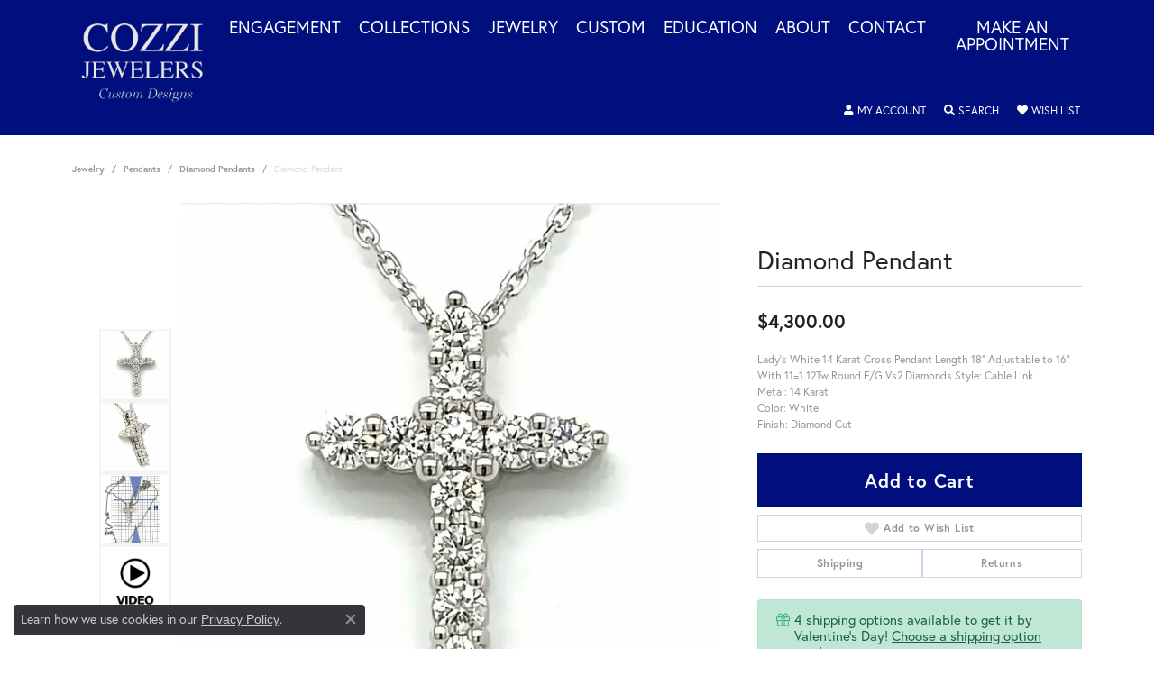

--- FILE ---
content_type: text/css
request_url: https://www.cozzijewelers.com/css/local.css?t=16483
body_size: 73
content:
/*!
 * Client Name Local Styles
 * Copyright 2008-2017 Punchmark
 */

.icon-control-play::before {
  content: "\f04b" !important;
}

#home #section-3-tab-1-row-1-column-2 .widget {
	height: 100%;
}
#home #section-3-tab-1-row-1-column-2 .widget .content-block {
	justify-content: center;
	display: flex !important;
	height: 100%;
	background: #000f7d !important;
}
#home #section-3-tab-1-row-1-column-2 .widget .content-block h3,
#home #section-3-tab-1-row-1-column-2 .widget .content-block #widget-about-store-hours {
	color: white !important;
}

@media(max-width:767px) {
	body#home header {
		background: #201E26 !important;
	}
	header .content-toolbar.container {
		margin: 0 -10px;
	}
}

/*====================

Holiday Gift Guide 2025

====================*/

#holiday-gift-guide-2025 .owl-stage-outer {
    height: 100% !important;
}

/*====================

Header

====================*/

header {
	transition: margin-top 0.3s ease;
}

--- FILE ---
content_type: application/javascript
request_url: https://www.cozzijewelers.com/js/local.js?t=0283410001770145711
body_size: -89
content:
$(document).ready(function () {
     function adjustHeaderMargin() {
        var $header = $('header');
        var windowWidth = $(window).width();

        // Always clear margin below 768px
        if (windowWidth < 768) {
            $header.css('margin-top', '');
            return;
        }

        var $alertBar = $('#home .alert-global');
        var alertHeight = $alertBar.length ? $alertBar.outerHeight() : 0;

        $header.css('margin-top', alertHeight + 'px');
    }

    // Run on load
    adjustHeaderMargin();

    // Run on resize (both directions)
    $(window).on('resize', function () {
        adjustHeaderMargin();
    });
});